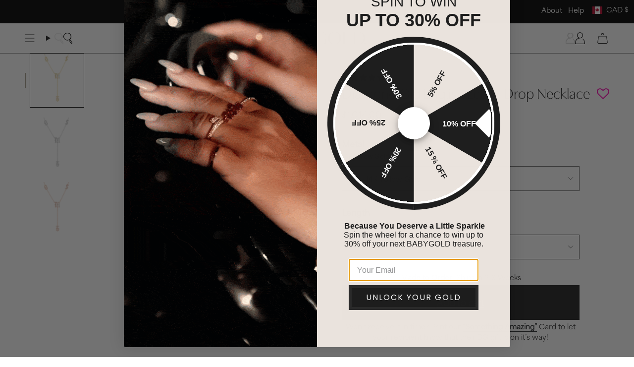

--- FILE ---
content_type: text/html; charset=utf-8
request_url: https://www.babygold.com/en-ca/products/14k-gold-diamond-old-english-letter-drop-necklace?section_id=api-product-grid-item
body_size: 1052
content:
<div id="shopify-section-api-product-grid-item" class="shopify-section">

<div data-api-content>
 <div
    class="grid-item product-item  product-item--left product-item--outer-text  "
    id="product-item--api-product-grid-item-8165427216546"
    data-grid-item data-item-stock = "false"
    
    
  >
    <div class="product-item__image double__image" data-product-image>
      <a
        class="product-link"
        href="/en-ca/products/14k-gold-diamond-old-english-letter-drop-necklace"
        aria-label="Diamond Old English Letter Drop Necklace"
        data-product-link="/en-ca/products/14k-gold-diamond-old-english-letter-drop-necklace"
      ><div class="product-item__bg" data-product-image-default><figure class="image-wrapper image-wrapper--cover lazy-image lazy-image--backfill is-loading" style="--aspect-ratio: 1;" data-aos="img-in"
  data-aos-delay="||itemAnimationDelay||"
  data-aos-duration="800"
  data-aos-anchor="||itemAnimationAnchor||"
  data-aos-easing="ease-out-quart"><img src="//www.babygold.com/cdn/shop/files/N-GLIM20403.png?crop=center&amp;height=1500&amp;v=1711649237&amp;width=1500" alt="" width="1500" height="1500" loading="eager" srcset="//www.babygold.com/cdn/shop/files/N-GLIM20403.png?v=1711649237&amp;width=136 136w, //www.babygold.com/cdn/shop/files/N-GLIM20403.png?v=1711649237&amp;width=160 160w, //www.babygold.com/cdn/shop/files/N-GLIM20403.png?v=1711649237&amp;width=180 180w, //www.babygold.com/cdn/shop/files/N-GLIM20403.png?v=1711649237&amp;width=220 220w, //www.babygold.com/cdn/shop/files/N-GLIM20403.png?v=1711649237&amp;width=254 254w, //www.babygold.com/cdn/shop/files/N-GLIM20403.png?v=1711649237&amp;width=284 284w, //www.babygold.com/cdn/shop/files/N-GLIM20403.png?v=1711649237&amp;width=292 292w, //www.babygold.com/cdn/shop/files/N-GLIM20403.png?v=1711649237&amp;width=320 320w, //www.babygold.com/cdn/shop/files/N-GLIM20403.png?v=1711649237&amp;width=480 480w, //www.babygold.com/cdn/shop/files/N-GLIM20403.png?v=1711649237&amp;width=528 528w, //www.babygold.com/cdn/shop/files/N-GLIM20403.png?v=1711649237&amp;width=640 640w, //www.babygold.com/cdn/shop/files/N-GLIM20403.png?v=1711649237&amp;width=720 720w, //www.babygold.com/cdn/shop/files/N-GLIM20403.png?v=1711649237&amp;width=960 960w, //www.babygold.com/cdn/shop/files/N-GLIM20403.png?v=1711649237&amp;width=1080 1080w, //www.babygold.com/cdn/shop/files/N-GLIM20403.png?v=1711649237&amp;width=1296 1296w" sizes="500px" fetchpriority="high" class=" is-loading ">
</figure>

<div class="product-item__bg__inner" data-variant-title="14K Yellow Gold / 16' Inches + 2' Drop"><figure class="image-wrapper image-wrapper--cover lazy-image lazy-image--backfill is-loading" style="--aspect-ratio: 1;"><img src="//www.babygold.com/cdn/shop/files/N-GLIM20403.png?crop=center&amp;height=1500&amp;v=1711649237&amp;width=1500" alt="Diamond Old English Letter Drop Necklace" width="1500" height="1500" loading="lazy" srcset="//www.babygold.com/cdn/shop/files/N-GLIM20403.png?v=1711649237&amp;width=136 136w, //www.babygold.com/cdn/shop/files/N-GLIM20403.png?v=1711649237&amp;width=160 160w, //www.babygold.com/cdn/shop/files/N-GLIM20403.png?v=1711649237&amp;width=180 180w, //www.babygold.com/cdn/shop/files/N-GLIM20403.png?v=1711649237&amp;width=220 220w, //www.babygold.com/cdn/shop/files/N-GLIM20403.png?v=1711649237&amp;width=254 254w, //www.babygold.com/cdn/shop/files/N-GLIM20403.png?v=1711649237&amp;width=284 284w, //www.babygold.com/cdn/shop/files/N-GLIM20403.png?v=1711649237&amp;width=292 292w, //www.babygold.com/cdn/shop/files/N-GLIM20403.png?v=1711649237&amp;width=320 320w, //www.babygold.com/cdn/shop/files/N-GLIM20403.png?v=1711649237&amp;width=480 480w, //www.babygold.com/cdn/shop/files/N-GLIM20403.png?v=1711649237&amp;width=528 528w, //www.babygold.com/cdn/shop/files/N-GLIM20403.png?v=1711649237&amp;width=640 640w, //www.babygold.com/cdn/shop/files/N-GLIM20403.png?v=1711649237&amp;width=720 720w, //www.babygold.com/cdn/shop/files/N-GLIM20403.png?v=1711649237&amp;width=960 960w, //www.babygold.com/cdn/shop/files/N-GLIM20403.png?v=1711649237&amp;width=1080 1080w, //www.babygold.com/cdn/shop/files/N-GLIM20403.png?v=1711649237&amp;width=1296 1296w" sizes="500px" fetchpriority="high" class=" is-loading ">
</figure>
</div><div class="product-item__bg__inner" data-variant-title="14K White Gold / 16' Inches + 2' Drop"><figure class="image-wrapper image-wrapper--cover lazy-image lazy-image--backfill is-loading" style="--aspect-ratio: 1;"><img src="//www.babygold.com/cdn/shop/files/N-GLIM20403_20658591-d0db-4c45-be33-3801eecd841e.png?crop=center&amp;height=1500&amp;v=1711649237&amp;width=1500" alt="Diamond Old English Letter Drop Necklace" width="1500" height="1500" loading="lazy" srcset="//www.babygold.com/cdn/shop/files/N-GLIM20403_20658591-d0db-4c45-be33-3801eecd841e.png?v=1711649237&amp;width=136 136w, //www.babygold.com/cdn/shop/files/N-GLIM20403_20658591-d0db-4c45-be33-3801eecd841e.png?v=1711649237&amp;width=160 160w, //www.babygold.com/cdn/shop/files/N-GLIM20403_20658591-d0db-4c45-be33-3801eecd841e.png?v=1711649237&amp;width=180 180w, //www.babygold.com/cdn/shop/files/N-GLIM20403_20658591-d0db-4c45-be33-3801eecd841e.png?v=1711649237&amp;width=220 220w, //www.babygold.com/cdn/shop/files/N-GLIM20403_20658591-d0db-4c45-be33-3801eecd841e.png?v=1711649237&amp;width=254 254w, //www.babygold.com/cdn/shop/files/N-GLIM20403_20658591-d0db-4c45-be33-3801eecd841e.png?v=1711649237&amp;width=284 284w, //www.babygold.com/cdn/shop/files/N-GLIM20403_20658591-d0db-4c45-be33-3801eecd841e.png?v=1711649237&amp;width=292 292w, //www.babygold.com/cdn/shop/files/N-GLIM20403_20658591-d0db-4c45-be33-3801eecd841e.png?v=1711649237&amp;width=320 320w, //www.babygold.com/cdn/shop/files/N-GLIM20403_20658591-d0db-4c45-be33-3801eecd841e.png?v=1711649237&amp;width=480 480w, //www.babygold.com/cdn/shop/files/N-GLIM20403_20658591-d0db-4c45-be33-3801eecd841e.png?v=1711649237&amp;width=528 528w, //www.babygold.com/cdn/shop/files/N-GLIM20403_20658591-d0db-4c45-be33-3801eecd841e.png?v=1711649237&amp;width=640 640w, //www.babygold.com/cdn/shop/files/N-GLIM20403_20658591-d0db-4c45-be33-3801eecd841e.png?v=1711649237&amp;width=720 720w, //www.babygold.com/cdn/shop/files/N-GLIM20403_20658591-d0db-4c45-be33-3801eecd841e.png?v=1711649237&amp;width=960 960w, //www.babygold.com/cdn/shop/files/N-GLIM20403_20658591-d0db-4c45-be33-3801eecd841e.png?v=1711649237&amp;width=1080 1080w, //www.babygold.com/cdn/shop/files/N-GLIM20403_20658591-d0db-4c45-be33-3801eecd841e.png?v=1711649237&amp;width=1296 1296w" sizes="500px" fetchpriority="high" class=" is-loading ">
</figure>
</div><div class="product-item__bg__inner" data-variant-title="14K Rose Gold / 16' Inches + 2' Drop"><figure class="image-wrapper image-wrapper--cover lazy-image lazy-image--backfill is-loading" style="--aspect-ratio: 1;"><img src="//www.babygold.com/cdn/shop/files/N-GLIM20403_e0f57bbe-6ab6-464b-b549-7562a6f27e28.png?crop=center&amp;height=1500&amp;v=1711649237&amp;width=1500" alt="Diamond Old English Letter Drop Necklace" width="1500" height="1500" loading="lazy" srcset="//www.babygold.com/cdn/shop/files/N-GLIM20403_e0f57bbe-6ab6-464b-b549-7562a6f27e28.png?v=1711649237&amp;width=136 136w, //www.babygold.com/cdn/shop/files/N-GLIM20403_e0f57bbe-6ab6-464b-b549-7562a6f27e28.png?v=1711649237&amp;width=160 160w, //www.babygold.com/cdn/shop/files/N-GLIM20403_e0f57bbe-6ab6-464b-b549-7562a6f27e28.png?v=1711649237&amp;width=180 180w, //www.babygold.com/cdn/shop/files/N-GLIM20403_e0f57bbe-6ab6-464b-b549-7562a6f27e28.png?v=1711649237&amp;width=220 220w, //www.babygold.com/cdn/shop/files/N-GLIM20403_e0f57bbe-6ab6-464b-b549-7562a6f27e28.png?v=1711649237&amp;width=254 254w, //www.babygold.com/cdn/shop/files/N-GLIM20403_e0f57bbe-6ab6-464b-b549-7562a6f27e28.png?v=1711649237&amp;width=284 284w, //www.babygold.com/cdn/shop/files/N-GLIM20403_e0f57bbe-6ab6-464b-b549-7562a6f27e28.png?v=1711649237&amp;width=292 292w, //www.babygold.com/cdn/shop/files/N-GLIM20403_e0f57bbe-6ab6-464b-b549-7562a6f27e28.png?v=1711649237&amp;width=320 320w, //www.babygold.com/cdn/shop/files/N-GLIM20403_e0f57bbe-6ab6-464b-b549-7562a6f27e28.png?v=1711649237&amp;width=480 480w, //www.babygold.com/cdn/shop/files/N-GLIM20403_e0f57bbe-6ab6-464b-b549-7562a6f27e28.png?v=1711649237&amp;width=528 528w, //www.babygold.com/cdn/shop/files/N-GLIM20403_e0f57bbe-6ab6-464b-b549-7562a6f27e28.png?v=1711649237&amp;width=640 640w, //www.babygold.com/cdn/shop/files/N-GLIM20403_e0f57bbe-6ab6-464b-b549-7562a6f27e28.png?v=1711649237&amp;width=720 720w, //www.babygold.com/cdn/shop/files/N-GLIM20403_e0f57bbe-6ab6-464b-b549-7562a6f27e28.png?v=1711649237&amp;width=960 960w, //www.babygold.com/cdn/shop/files/N-GLIM20403_e0f57bbe-6ab6-464b-b549-7562a6f27e28.png?v=1711649237&amp;width=1080 1080w, //www.babygold.com/cdn/shop/files/N-GLIM20403_e0f57bbe-6ab6-464b-b549-7562a6f27e28.png?v=1711649237&amp;width=1296 1296w" sizes="500px" fetchpriority="high" class=" is-loading ">
</figure>
</div></div><hover-images class="product-item__bg__under">
              <div class="product-item__bg__slider" data-hover-slider>
                
                  <div
                      class="product-item__bg__slide" 
                      data-hover-slide                     
                      data-hover-slide-touch
                    ><figure class="image-wrapper image-wrapper--cover lazy-image lazy-image--backfill is-loading" style="--aspect-ratio: 1;"><img src="//www.babygold.com/cdn/shop/files/BABYGOLDPHOTOSHOOTLA523240925.png?crop=center&amp;height=1500&amp;v=1752616516&amp;width=1500" alt="Diamond Old English Letter Drop Necklace" width="1500" height="1500" loading="lazy" srcset="//www.babygold.com/cdn/shop/files/BABYGOLDPHOTOSHOOTLA523240925.png?v=1752616516&amp;width=136 136w, //www.babygold.com/cdn/shop/files/BABYGOLDPHOTOSHOOTLA523240925.png?v=1752616516&amp;width=160 160w, //www.babygold.com/cdn/shop/files/BABYGOLDPHOTOSHOOTLA523240925.png?v=1752616516&amp;width=180 180w, //www.babygold.com/cdn/shop/files/BABYGOLDPHOTOSHOOTLA523240925.png?v=1752616516&amp;width=220 220w, //www.babygold.com/cdn/shop/files/BABYGOLDPHOTOSHOOTLA523240925.png?v=1752616516&amp;width=254 254w, //www.babygold.com/cdn/shop/files/BABYGOLDPHOTOSHOOTLA523240925.png?v=1752616516&amp;width=284 284w, //www.babygold.com/cdn/shop/files/BABYGOLDPHOTOSHOOTLA523240925.png?v=1752616516&amp;width=292 292w, //www.babygold.com/cdn/shop/files/BABYGOLDPHOTOSHOOTLA523240925.png?v=1752616516&amp;width=320 320w, //www.babygold.com/cdn/shop/files/BABYGOLDPHOTOSHOOTLA523240925.png?v=1752616516&amp;width=480 480w, //www.babygold.com/cdn/shop/files/BABYGOLDPHOTOSHOOTLA523240925.png?v=1752616516&amp;width=528 528w, //www.babygold.com/cdn/shop/files/BABYGOLDPHOTOSHOOTLA523240925.png?v=1752616516&amp;width=640 640w, //www.babygold.com/cdn/shop/files/BABYGOLDPHOTOSHOOTLA523240925.png?v=1752616516&amp;width=720 720w, //www.babygold.com/cdn/shop/files/BABYGOLDPHOTOSHOOTLA523240925.png?v=1752616516&amp;width=960 960w, //www.babygold.com/cdn/shop/files/BABYGOLDPHOTOSHOOTLA523240925.png?v=1752616516&amp;width=1080 1080w, //www.babygold.com/cdn/shop/files/BABYGOLDPHOTOSHOOTLA523240925.png?v=1752616516&amp;width=1296 1296w" sizes="500px" fetchpriority="high" class=" is-loading ">
</figure>
</div>
                
              </div>
            </hover-images></a>

      <div class="badge-box-container align--top-left body-x-small"></div>
    </div>

    <div
      class="product-information"
      style="--swatch-size: var(--swatch-size-filters);"
      data-product-information
    >
      <div class="product-item__info body-medium">
        <a class="product-link" href="/en-ca/products/14k-gold-diamond-old-english-letter-drop-necklace" data-product-link="/en-ca/products/14k-gold-diamond-old-english-letter-drop-necklace">
          <p class="product-item__title">Diamond Old English Letter Drop Necklace</p>
        </a>
        <div class="metal-option--price_wraper">
          
            
            
              
              
              
                
                
                  
                   
                  
                  
                    <div class="current-metal custom_option_title">14K Yellow Gold</div>
                  
                
              
                
                
              
                
                
              
                
                
                  
                   
                  
                  
                
              
                
                
              
                
                
              
                
                
                  
                   
                  
                  
                
              
                
                
              
                
                
              
            
          
            
            
          

          <div class="product-item__price__holder"><div class="product-item__price" data-product-price>
<span class="price">
  
    <span class="new-price">
      
        <small>From</small>
      
$1,014.00
</span>
    
  
</span>

</div>
          </div>
        </div>      
          
    
    
      
      
      <div class="product-item__metal-swatches custom_collection_swatches">
        
        
          
          
            
             
            

            <a href="/en-ca/products/14k-gold-diamond-old-english-letter-drop-necklace?variant=44016336404642" class="swatch  selected-swatch" data-image="//www.babygold.com/cdn/shop/files/N-GLIM20403_large.png?v=1711649237" data-title="14K Yellow Gold">
              <span data-option-metal=14k-yellow-gold></span>
            </a>
          
        
          
          
        
          
          
        
          
          
            
             
            

            <a href="/en-ca/products/14k-gold-diamond-old-english-letter-drop-necklace?variant=44016336437410" class="swatch " data-image="//www.babygold.com/cdn/shop/files/N-GLIM20403_20658591-d0db-4c45-be33-3801eecd841e_large.png?v=1711649237" data-title="14K White Gold">
              <span data-option-metal=14k-white-gold></span>
            </a>
          
        
          
          
        
          
          
        
          
          
            
             
            

            <a href="/en-ca/products/14k-gold-diamond-old-english-letter-drop-necklace?variant=44016336470178" class="swatch " data-image="//www.babygold.com/cdn/shop/files/N-GLIM20403_e0f57bbe-6ab6-464b-b549-7562a6f27e28_large.png?v=1711649237" data-title="14K Rose Gold">
              <span data-option-metal=14k-rose-gold></span>
            </a>
          
        
          
          
        
          
          
        

      </div>
    
  
    
    
  
 
</div>
    </div>
  </div></div></div>

--- FILE ---
content_type: text/json
request_url: https://conf.config-security.com/model
body_size: 88
content:
{"title":"recommendation AI model (keras)","structure":"release_id=0x62:74:5f:39:23:30:5b:45:69:77:52:6d:66:2a:6b:7c:2c:33:53:38:51:25:50:2a:50:29:2c:2e:45;keras;jtla190owveudzb30jdh3mots7h2cjcfbgbnq62glfqzmzlmz9h95sk0rgv5r32rjyu3j7r7","weights":"../weights/62745f39.h5","biases":"../biases/62745f39.h5"}

--- FILE ---
content_type: text/javascript; charset=utf-8
request_url: https://www.babygold.com/en-ca/products/14k-gold-diamond-old-english-letter-drop-necklace.js
body_size: 2029
content:
{"id":8165427216546,"title":"Diamond Old English Letter Drop Necklace","handle":"14k-gold-diamond-old-english-letter-drop-necklace","description":"\u003cp\u003eThe Queen has arrived and her favorite initials are monogramed in diamonds. Introducing our Diamond Old English Letter Drop Necklace, an opulently major statement that never loses it's message. Choose your favorite initials and create a striking combination. Generously sized Old English Letters will shine as bright as you and compliment any look. Available in 1-4 Letter options and 3 chain lengths. Center base letter must always be option 1. Any additional letter can be added as necessary. Please select Position 2 for lariat layout. \u003c\/p\u003e\n\u003cul data-mce-fragment=\"1\"\u003e\n\u003cli\u003eLetter Size: Approx. 15mm height\u003c\/li\u003e\n\u003cli\u003eApprox. 0.12ct - 0.25ct each letter \u003c\/li\u003e\n\u003cli data-mce-fragment=\"1\"\u003eG-H Color VS2-SI1 Clarity Natural Diamonds\u003c\/li\u003e\n\u003cli data-mce-fragment=\"1\"\u003e14K Solid Gold\u003c\/li\u003e\n\u003cli data-mce-fragment=\"1\"\u003eLobster Lock\u003c\/li\u003e\n\u003cli data-mce-fragment=\"1\"\u003eMade in Los Angeles\u003c\/li\u003e\n\u003cli data-mce-fragment=\"1\"\u003eLifetime Guarantee\u003c\/li\u003e\n\u003c\/ul\u003e","published_at":"2024-03-28T16:57:00-07:00","created_at":"2024-01-30T09:08:29-08:00","vendor":"Baby Gold","type":"Necklaces","tags":["14k","14k Gold Stacked Necklaces","all","diamond and gemstone necklace","diamond and gemstone necklaces","diamond and gemstone personalized","diamond gemstone necklace","diamond necklace","final sale","gold","MTO10-14","nazanins favorites","necklace","personalized","Personalized Diamond and Gemstone","personalized necklace","personlized","statement necklaces"],"price":101400,"price_min":101400,"price_max":107500,"available":true,"price_varies":true,"compare_at_price":null,"compare_at_price_min":0,"compare_at_price_max":0,"compare_at_price_varies":false,"variants":[{"id":44016336404642,"title":"14K Yellow Gold \/ 16\" Inches + 2\" Drop","option1":"14K Yellow Gold","option2":"16\" Inches + 2\" Drop","option3":null,"sku":"N-DIAGOTHLAR-Y-16-2","requires_shipping":true,"taxable":true,"featured_image":{"id":37007617065122,"product_id":8165427216546,"position":1,"created_at":"2024-03-28T09:14:36-07:00","updated_at":"2024-03-28T11:07:17-07:00","alt":null,"width":1500,"height":1500,"src":"https:\/\/cdn.shopify.com\/s\/files\/1\/2313\/0077\/files\/N-GLIM20403.png?v=1711649237","variant_ids":[44016336404642,44260760158370,44260760191138]},"available":true,"name":"Diamond Old English Letter Drop Necklace - 14K Yellow Gold \/ 16\" Inches + 2\" Drop","public_title":"14K Yellow Gold \/ 16\" Inches + 2\" Drop","options":["14K Yellow Gold","16\" Inches + 2\" Drop"],"price":101400,"weight":40,"compare_at_price":null,"inventory_management":"shopify","barcode":"","featured_media":{"alt":null,"id":30162320195746,"position":1,"preview_image":{"aspect_ratio":1.0,"height":1500,"width":1500,"src":"https:\/\/cdn.shopify.com\/s\/files\/1\/2313\/0077\/files\/N-GLIM20403.png?v=1711649237"}},"quantity_rule":{"min":1,"max":null,"increment":1},"quantity_price_breaks":[],"requires_selling_plan":false,"selling_plan_allocations":[]},{"id":44260760158370,"title":"14K Yellow Gold \/ 18\" Inches + 2\" Drop","option1":"14K Yellow Gold","option2":"18\" Inches + 2\" Drop","option3":null,"sku":"N-DIAGOTHLAR-Y-18-2","requires_shipping":true,"taxable":true,"featured_image":{"id":37007617065122,"product_id":8165427216546,"position":1,"created_at":"2024-03-28T09:14:36-07:00","updated_at":"2024-03-28T11:07:17-07:00","alt":null,"width":1500,"height":1500,"src":"https:\/\/cdn.shopify.com\/s\/files\/1\/2313\/0077\/files\/N-GLIM20403.png?v=1711649237","variant_ids":[44016336404642,44260760158370,44260760191138]},"available":true,"name":"Diamond Old English Letter Drop Necklace - 14K Yellow Gold \/ 18\" Inches + 2\" Drop","public_title":"14K Yellow Gold \/ 18\" Inches + 2\" Drop","options":["14K Yellow Gold","18\" Inches + 2\" Drop"],"price":104400,"weight":40,"compare_at_price":null,"inventory_management":"shopify","barcode":"","featured_media":{"alt":null,"id":30162320195746,"position":1,"preview_image":{"aspect_ratio":1.0,"height":1500,"width":1500,"src":"https:\/\/cdn.shopify.com\/s\/files\/1\/2313\/0077\/files\/N-GLIM20403.png?v=1711649237"}},"quantity_rule":{"min":1,"max":null,"increment":1},"quantity_price_breaks":[],"requires_selling_plan":false,"selling_plan_allocations":[]},{"id":44260760191138,"title":"14K Yellow Gold \/ 20\" Inches + 2\" Drop","option1":"14K Yellow Gold","option2":"20\" Inches + 2\" Drop","option3":null,"sku":"N-DIAGOTHLAR-Y-20-2","requires_shipping":true,"taxable":true,"featured_image":{"id":37007617065122,"product_id":8165427216546,"position":1,"created_at":"2024-03-28T09:14:36-07:00","updated_at":"2024-03-28T11:07:17-07:00","alt":null,"width":1500,"height":1500,"src":"https:\/\/cdn.shopify.com\/s\/files\/1\/2313\/0077\/files\/N-GLIM20403.png?v=1711649237","variant_ids":[44016336404642,44260760158370,44260760191138]},"available":true,"name":"Diamond Old English Letter Drop Necklace - 14K Yellow Gold \/ 20\" Inches + 2\" Drop","public_title":"14K Yellow Gold \/ 20\" Inches + 2\" Drop","options":["14K Yellow Gold","20\" Inches + 2\" Drop"],"price":107500,"weight":40,"compare_at_price":null,"inventory_management":"shopify","barcode":"","featured_media":{"alt":null,"id":30162320195746,"position":1,"preview_image":{"aspect_ratio":1.0,"height":1500,"width":1500,"src":"https:\/\/cdn.shopify.com\/s\/files\/1\/2313\/0077\/files\/N-GLIM20403.png?v=1711649237"}},"quantity_rule":{"min":1,"max":null,"increment":1},"quantity_price_breaks":[],"requires_selling_plan":false,"selling_plan_allocations":[]},{"id":44016336437410,"title":"14K White Gold \/ 16\" Inches + 2\" Drop","option1":"14K White Gold","option2":"16\" Inches + 2\" Drop","option3":null,"sku":"N-DIAGOTHLAR-W-16-2","requires_shipping":true,"taxable":true,"featured_image":{"id":37007644950690,"product_id":8165427216546,"position":2,"created_at":"2024-03-28T09:18:23-07:00","updated_at":"2024-03-28T11:07:17-07:00","alt":null,"width":1500,"height":1500,"src":"https:\/\/cdn.shopify.com\/s\/files\/1\/2313\/0077\/files\/N-GLIM20403_20658591-d0db-4c45-be33-3801eecd841e.png?v=1711649237","variant_ids":[44016336437410,44260760223906,44260760256674]},"available":true,"name":"Diamond Old English Letter Drop Necklace - 14K White Gold \/ 16\" Inches + 2\" Drop","public_title":"14K White Gold \/ 16\" Inches + 2\" Drop","options":["14K White Gold","16\" Inches + 2\" Drop"],"price":101400,"weight":40,"compare_at_price":null,"inventory_management":"shopify","barcode":"","featured_media":{"alt":null,"id":30162348376226,"position":2,"preview_image":{"aspect_ratio":1.0,"height":1500,"width":1500,"src":"https:\/\/cdn.shopify.com\/s\/files\/1\/2313\/0077\/files\/N-GLIM20403_20658591-d0db-4c45-be33-3801eecd841e.png?v=1711649237"}},"quantity_rule":{"min":1,"max":null,"increment":1},"quantity_price_breaks":[],"requires_selling_plan":false,"selling_plan_allocations":[]},{"id":44260760223906,"title":"14K White Gold \/ 18\" Inches + 2\" Drop","option1":"14K White Gold","option2":"18\" Inches + 2\" Drop","option3":null,"sku":"N-DIAGOTHLAR-W-18-2","requires_shipping":true,"taxable":true,"featured_image":{"id":37007644950690,"product_id":8165427216546,"position":2,"created_at":"2024-03-28T09:18:23-07:00","updated_at":"2024-03-28T11:07:17-07:00","alt":null,"width":1500,"height":1500,"src":"https:\/\/cdn.shopify.com\/s\/files\/1\/2313\/0077\/files\/N-GLIM20403_20658591-d0db-4c45-be33-3801eecd841e.png?v=1711649237","variant_ids":[44016336437410,44260760223906,44260760256674]},"available":true,"name":"Diamond Old English Letter Drop Necklace - 14K White Gold \/ 18\" Inches + 2\" Drop","public_title":"14K White Gold \/ 18\" Inches + 2\" Drop","options":["14K White Gold","18\" Inches + 2\" Drop"],"price":104400,"weight":40,"compare_at_price":null,"inventory_management":"shopify","barcode":"","featured_media":{"alt":null,"id":30162348376226,"position":2,"preview_image":{"aspect_ratio":1.0,"height":1500,"width":1500,"src":"https:\/\/cdn.shopify.com\/s\/files\/1\/2313\/0077\/files\/N-GLIM20403_20658591-d0db-4c45-be33-3801eecd841e.png?v=1711649237"}},"quantity_rule":{"min":1,"max":null,"increment":1},"quantity_price_breaks":[],"requires_selling_plan":false,"selling_plan_allocations":[]},{"id":44260760256674,"title":"14K White Gold \/ 20\" Inches + 2\" Drop","option1":"14K White Gold","option2":"20\" Inches + 2\" Drop","option3":null,"sku":"N-DIAGOTHLAR-W-20-2","requires_shipping":true,"taxable":true,"featured_image":{"id":37007644950690,"product_id":8165427216546,"position":2,"created_at":"2024-03-28T09:18:23-07:00","updated_at":"2024-03-28T11:07:17-07:00","alt":null,"width":1500,"height":1500,"src":"https:\/\/cdn.shopify.com\/s\/files\/1\/2313\/0077\/files\/N-GLIM20403_20658591-d0db-4c45-be33-3801eecd841e.png?v=1711649237","variant_ids":[44016336437410,44260760223906,44260760256674]},"available":true,"name":"Diamond Old English Letter Drop Necklace - 14K White Gold \/ 20\" Inches + 2\" Drop","public_title":"14K White Gold \/ 20\" Inches + 2\" Drop","options":["14K White Gold","20\" Inches + 2\" Drop"],"price":107500,"weight":40,"compare_at_price":null,"inventory_management":"shopify","barcode":"","featured_media":{"alt":null,"id":30162348376226,"position":2,"preview_image":{"aspect_ratio":1.0,"height":1500,"width":1500,"src":"https:\/\/cdn.shopify.com\/s\/files\/1\/2313\/0077\/files\/N-GLIM20403_20658591-d0db-4c45-be33-3801eecd841e.png?v=1711649237"}},"quantity_rule":{"min":1,"max":null,"increment":1},"quantity_price_breaks":[],"requires_selling_plan":false,"selling_plan_allocations":[]},{"id":44016336470178,"title":"14K Rose Gold \/ 16\" Inches + 2\" Drop","option1":"14K Rose Gold","option2":"16\" Inches + 2\" Drop","option3":null,"sku":"N-DIAGOTHLAR-R-16-2","requires_shipping":true,"taxable":true,"featured_image":{"id":37007644393634,"product_id":8165427216546,"position":3,"created_at":"2024-03-28T09:18:18-07:00","updated_at":"2024-03-28T11:07:17-07:00","alt":null,"width":1500,"height":1500,"src":"https:\/\/cdn.shopify.com\/s\/files\/1\/2313\/0077\/files\/N-GLIM20403_e0f57bbe-6ab6-464b-b549-7562a6f27e28.png?v=1711649237","variant_ids":[44016336470178,44260760289442,44260760322210]},"available":true,"name":"Diamond Old English Letter Drop Necklace - 14K Rose Gold \/ 16\" Inches + 2\" Drop","public_title":"14K Rose Gold \/ 16\" Inches + 2\" Drop","options":["14K Rose Gold","16\" Inches + 2\" Drop"],"price":101400,"weight":40,"compare_at_price":null,"inventory_management":"shopify","barcode":"","featured_media":{"alt":null,"id":30162347819170,"position":3,"preview_image":{"aspect_ratio":1.0,"height":1500,"width":1500,"src":"https:\/\/cdn.shopify.com\/s\/files\/1\/2313\/0077\/files\/N-GLIM20403_e0f57bbe-6ab6-464b-b549-7562a6f27e28.png?v=1711649237"}},"quantity_rule":{"min":1,"max":null,"increment":1},"quantity_price_breaks":[],"requires_selling_plan":false,"selling_plan_allocations":[]},{"id":44260760289442,"title":"14K Rose Gold \/ 18\" Inches + 2\" Drop","option1":"14K Rose Gold","option2":"18\" Inches + 2\" Drop","option3":null,"sku":"N-DIAGOTHLAR-R-18-2","requires_shipping":true,"taxable":true,"featured_image":{"id":37007644393634,"product_id":8165427216546,"position":3,"created_at":"2024-03-28T09:18:18-07:00","updated_at":"2024-03-28T11:07:17-07:00","alt":null,"width":1500,"height":1500,"src":"https:\/\/cdn.shopify.com\/s\/files\/1\/2313\/0077\/files\/N-GLIM20403_e0f57bbe-6ab6-464b-b549-7562a6f27e28.png?v=1711649237","variant_ids":[44016336470178,44260760289442,44260760322210]},"available":true,"name":"Diamond Old English Letter Drop Necklace - 14K Rose Gold \/ 18\" Inches + 2\" Drop","public_title":"14K Rose Gold \/ 18\" Inches + 2\" Drop","options":["14K Rose Gold","18\" Inches + 2\" Drop"],"price":104400,"weight":40,"compare_at_price":null,"inventory_management":"shopify","barcode":"","featured_media":{"alt":null,"id":30162347819170,"position":3,"preview_image":{"aspect_ratio":1.0,"height":1500,"width":1500,"src":"https:\/\/cdn.shopify.com\/s\/files\/1\/2313\/0077\/files\/N-GLIM20403_e0f57bbe-6ab6-464b-b549-7562a6f27e28.png?v=1711649237"}},"quantity_rule":{"min":1,"max":null,"increment":1},"quantity_price_breaks":[],"requires_selling_plan":false,"selling_plan_allocations":[]},{"id":44260760322210,"title":"14K Rose Gold \/ 20\" Inches + 2\" Drop","option1":"14K Rose Gold","option2":"20\" Inches + 2\" Drop","option3":null,"sku":"N-DIAGOTHLAR-R-20-2","requires_shipping":true,"taxable":true,"featured_image":{"id":37007644393634,"product_id":8165427216546,"position":3,"created_at":"2024-03-28T09:18:18-07:00","updated_at":"2024-03-28T11:07:17-07:00","alt":null,"width":1500,"height":1500,"src":"https:\/\/cdn.shopify.com\/s\/files\/1\/2313\/0077\/files\/N-GLIM20403_e0f57bbe-6ab6-464b-b549-7562a6f27e28.png?v=1711649237","variant_ids":[44016336470178,44260760289442,44260760322210]},"available":true,"name":"Diamond Old English Letter Drop Necklace - 14K Rose Gold \/ 20\" Inches + 2\" Drop","public_title":"14K Rose Gold \/ 20\" Inches + 2\" Drop","options":["14K Rose Gold","20\" Inches + 2\" Drop"],"price":107500,"weight":40,"compare_at_price":null,"inventory_management":"shopify","barcode":"","featured_media":{"alt":null,"id":30162347819170,"position":3,"preview_image":{"aspect_ratio":1.0,"height":1500,"width":1500,"src":"https:\/\/cdn.shopify.com\/s\/files\/1\/2313\/0077\/files\/N-GLIM20403_e0f57bbe-6ab6-464b-b549-7562a6f27e28.png?v=1711649237"}},"quantity_rule":{"min":1,"max":null,"increment":1},"quantity_price_breaks":[],"requires_selling_plan":false,"selling_plan_allocations":[]}],"images":["\/\/cdn.shopify.com\/s\/files\/1\/2313\/0077\/files\/N-GLIM20403.png?v=1711649237","\/\/cdn.shopify.com\/s\/files\/1\/2313\/0077\/files\/N-GLIM20403_20658591-d0db-4c45-be33-3801eecd841e.png?v=1711649237","\/\/cdn.shopify.com\/s\/files\/1\/2313\/0077\/files\/N-GLIM20403_e0f57bbe-6ab6-464b-b549-7562a6f27e28.png?v=1711649237","\/\/cdn.shopify.com\/s\/files\/1\/2313\/0077\/files\/N-GLIM20403_a33d8c4e-c514-4096-bb41-037697195263.png?v=1711750121","\/\/cdn.shopify.com\/s\/files\/1\/2313\/0077\/files\/N-GLIM20032_433d7c49-f2f7-4d05-801a-7221396edeb1.png?v=1711750121","\/\/cdn.shopify.com\/s\/files\/1\/2313\/0077\/files\/N-GLIM20032.png?v=1711750121","\/\/cdn.shopify.com\/s\/files\/1\/2313\/0077\/files\/N-GLIM20032_b4bfd989-88c1-4430-ab5a-b99be96e5db4.png?v=1711750121","\/\/cdn.shopify.com\/s\/files\/1\/2313\/0077\/files\/IMG_0249copy.jpg?v=1740180762","\/\/cdn.shopify.com\/s\/files\/1\/2313\/0077\/files\/IMG_1555.jpg?v=1752616516","\/\/cdn.shopify.com\/s\/files\/1\/2313\/0077\/files\/IMG_1558.jpg?v=1752616516","\/\/cdn.shopify.com\/s\/files\/1\/2313\/0077\/files\/IMG_1556.jpg?v=1752616516","\/\/cdn.shopify.com\/s\/files\/1\/2313\/0077\/files\/BABYGOLD0315246367.jpg?v=1752616516","\/\/cdn.shopify.com\/s\/files\/1\/2313\/0077\/files\/BABYGOLDPHOTOSHOOTLA523240924.png?v=1752616516","\/\/cdn.shopify.com\/s\/files\/1\/2313\/0077\/files\/BABYGOLDPHOTOSHOOTLA523240928.png?v=1752616516","\/\/cdn.shopify.com\/s\/files\/1\/2313\/0077\/files\/BABYGOLDPHOTOSHOOTLA523240925.png?v=1752616516"],"featured_image":"\/\/cdn.shopify.com\/s\/files\/1\/2313\/0077\/files\/N-GLIM20403.png?v=1711649237","options":[{"name":"Metal","position":1,"values":["14K Yellow Gold","14K White Gold","14K Rose Gold"]},{"name":"Length","position":2,"values":["16\" Inches + 2\" Drop","18\" Inches + 2\" Drop","20\" Inches + 2\" Drop"]}],"url":"\/en-ca\/products\/14k-gold-diamond-old-english-letter-drop-necklace","media":[{"alt":null,"id":30162320195746,"position":1,"preview_image":{"aspect_ratio":1.0,"height":1500,"width":1500,"src":"https:\/\/cdn.shopify.com\/s\/files\/1\/2313\/0077\/files\/N-GLIM20403.png?v=1711649237"},"aspect_ratio":1.0,"height":1500,"media_type":"image","src":"https:\/\/cdn.shopify.com\/s\/files\/1\/2313\/0077\/files\/N-GLIM20403.png?v=1711649237","width":1500},{"alt":null,"id":30162348376226,"position":2,"preview_image":{"aspect_ratio":1.0,"height":1500,"width":1500,"src":"https:\/\/cdn.shopify.com\/s\/files\/1\/2313\/0077\/files\/N-GLIM20403_20658591-d0db-4c45-be33-3801eecd841e.png?v=1711649237"},"aspect_ratio":1.0,"height":1500,"media_type":"image","src":"https:\/\/cdn.shopify.com\/s\/files\/1\/2313\/0077\/files\/N-GLIM20403_20658591-d0db-4c45-be33-3801eecd841e.png?v=1711649237","width":1500},{"alt":null,"id":30162347819170,"position":3,"preview_image":{"aspect_ratio":1.0,"height":1500,"width":1500,"src":"https:\/\/cdn.shopify.com\/s\/files\/1\/2313\/0077\/files\/N-GLIM20403_e0f57bbe-6ab6-464b-b549-7562a6f27e28.png?v=1711649237"},"aspect_ratio":1.0,"height":1500,"media_type":"image","src":"https:\/\/cdn.shopify.com\/s\/files\/1\/2313\/0077\/files\/N-GLIM20403_e0f57bbe-6ab6-464b-b549-7562a6f27e28.png?v=1711649237","width":1500},{"alt":null,"id":30177323057314,"position":4,"preview_image":{"aspect_ratio":1.0,"height":1500,"width":1500,"src":"https:\/\/cdn.shopify.com\/s\/files\/1\/2313\/0077\/files\/N-GLIM20403_a33d8c4e-c514-4096-bb41-037697195263.png?v=1711750121"},"aspect_ratio":1.0,"height":1500,"media_type":"image","src":"https:\/\/cdn.shopify.com\/s\/files\/1\/2313\/0077\/files\/N-GLIM20403_a33d8c4e-c514-4096-bb41-037697195263.png?v=1711750121","width":1500},{"alt":null,"id":30156478349474,"position":5,"preview_image":{"aspect_ratio":1.0,"height":1500,"width":1500,"src":"https:\/\/cdn.shopify.com\/s\/files\/1\/2313\/0077\/files\/N-GLIM20032_433d7c49-f2f7-4d05-801a-7221396edeb1.png?v=1711750121"},"aspect_ratio":1.0,"height":1500,"media_type":"image","src":"https:\/\/cdn.shopify.com\/s\/files\/1\/2313\/0077\/files\/N-GLIM20032_433d7c49-f2f7-4d05-801a-7221396edeb1.png?v=1711750121","width":1500},{"alt":null,"id":30156467503266,"position":6,"preview_image":{"aspect_ratio":1.0,"height":1500,"width":1500,"src":"https:\/\/cdn.shopify.com\/s\/files\/1\/2313\/0077\/files\/N-GLIM20032.png?v=1711750121"},"aspect_ratio":1.0,"height":1500,"media_type":"image","src":"https:\/\/cdn.shopify.com\/s\/files\/1\/2313\/0077\/files\/N-GLIM20032.png?v=1711750121","width":1500},{"alt":null,"id":30156489031842,"position":7,"preview_image":{"aspect_ratio":1.0,"height":1500,"width":1500,"src":"https:\/\/cdn.shopify.com\/s\/files\/1\/2313\/0077\/files\/N-GLIM20032_b4bfd989-88c1-4430-ab5a-b99be96e5db4.png?v=1711750121"},"aspect_ratio":1.0,"height":1500,"media_type":"image","src":"https:\/\/cdn.shopify.com\/s\/files\/1\/2313\/0077\/files\/N-GLIM20032_b4bfd989-88c1-4430-ab5a-b99be96e5db4.png?v=1711750121","width":1500},{"alt":null,"id":32444385001634,"position":8,"preview_image":{"aspect_ratio":1.0,"height":2464,"width":2464,"src":"https:\/\/cdn.shopify.com\/s\/files\/1\/2313\/0077\/files\/IMG_0249copy.jpg?v=1740180762"},"aspect_ratio":1.0,"height":2464,"media_type":"image","src":"https:\/\/cdn.shopify.com\/s\/files\/1\/2313\/0077\/files\/IMG_0249copy.jpg?v=1740180762","width":2464},{"alt":null,"id":33518760460450,"position":9,"preview_image":{"aspect_ratio":1.0,"height":3024,"width":3024,"src":"https:\/\/cdn.shopify.com\/s\/files\/1\/2313\/0077\/files\/IMG_1555.jpg?v=1752616516"},"aspect_ratio":1.0,"height":3024,"media_type":"image","src":"https:\/\/cdn.shopify.com\/s\/files\/1\/2313\/0077\/files\/IMG_1555.jpg?v=1752616516","width":3024},{"alt":null,"id":33518760919202,"position":10,"preview_image":{"aspect_ratio":1.0,"height":1500,"width":1500,"src":"https:\/\/cdn.shopify.com\/s\/files\/1\/2313\/0077\/files\/IMG_1558.jpg?v=1752616516"},"aspect_ratio":1.0,"height":1500,"media_type":"image","src":"https:\/\/cdn.shopify.com\/s\/files\/1\/2313\/0077\/files\/IMG_1558.jpg?v=1752616516","width":1500},{"alt":null,"id":33518760951970,"position":11,"preview_image":{"aspect_ratio":1.0,"height":1500,"width":1500,"src":"https:\/\/cdn.shopify.com\/s\/files\/1\/2313\/0077\/files\/IMG_1556.jpg?v=1752616516"},"aspect_ratio":1.0,"height":1500,"media_type":"image","src":"https:\/\/cdn.shopify.com\/s\/files\/1\/2313\/0077\/files\/IMG_1556.jpg?v=1752616516","width":1500},{"alt":null,"id":30156713001122,"position":12,"preview_image":{"aspect_ratio":1.0,"height":1500,"width":1500,"src":"https:\/\/cdn.shopify.com\/s\/files\/1\/2313\/0077\/files\/BABYGOLD0315246367.jpg?v=1752616516"},"aspect_ratio":1.0,"height":1500,"media_type":"image","src":"https:\/\/cdn.shopify.com\/s\/files\/1\/2313\/0077\/files\/BABYGOLD0315246367.jpg?v=1752616516","width":1500},{"alt":null,"id":30766511194274,"position":13,"preview_image":{"aspect_ratio":1.001,"height":1499,"width":1500,"src":"https:\/\/cdn.shopify.com\/s\/files\/1\/2313\/0077\/files\/BABYGOLDPHOTOSHOOTLA523240924.png?v=1752616516"},"aspect_ratio":1.001,"height":1499,"media_type":"image","src":"https:\/\/cdn.shopify.com\/s\/files\/1\/2313\/0077\/files\/BABYGOLDPHOTOSHOOTLA523240924.png?v=1752616516","width":1500},{"alt":null,"id":30766517715106,"position":14,"preview_image":{"aspect_ratio":0.999,"height":1501,"width":1500,"src":"https:\/\/cdn.shopify.com\/s\/files\/1\/2313\/0077\/files\/BABYGOLDPHOTOSHOOTLA523240928.png?v=1752616516"},"aspect_ratio":0.999,"height":1501,"media_type":"image","src":"https:\/\/cdn.shopify.com\/s\/files\/1\/2313\/0077\/files\/BABYGOLDPHOTOSHOOTLA523240928.png?v=1752616516","width":1500},{"alt":null,"id":30766512472226,"position":15,"preview_image":{"aspect_ratio":1.0,"height":1500,"width":1500,"src":"https:\/\/cdn.shopify.com\/s\/files\/1\/2313\/0077\/files\/BABYGOLDPHOTOSHOOTLA523240925.png?v=1752616516"},"aspect_ratio":1.0,"height":1500,"media_type":"image","src":"https:\/\/cdn.shopify.com\/s\/files\/1\/2313\/0077\/files\/BABYGOLDPHOTOSHOOTLA523240925.png?v=1752616516","width":1500}],"requires_selling_plan":false,"selling_plan_groups":[]}

--- FILE ---
content_type: text/javascript; charset=utf-8
request_url: https://www.babygold.com/en-ca/cart/update.js
body_size: 504
content:
{"token":"hWN82zPU3slzshDVki57YmZ8?key=5443be310fa6aa1eea8efec567526481","note":null,"attributes":{"_bcai":"[base64]","_bcai_aid":"ed2e4faf-4de4-490c-9028-1a62d1fa5ce2"},"original_total_price":0,"total_price":0,"total_discount":0,"total_weight":0.0,"item_count":0,"items":[],"requires_shipping":false,"currency":"CAD","items_subtotal_price":0,"cart_level_discount_applications":[],"discount_codes":[],"items_changelog":{"added":[]}}